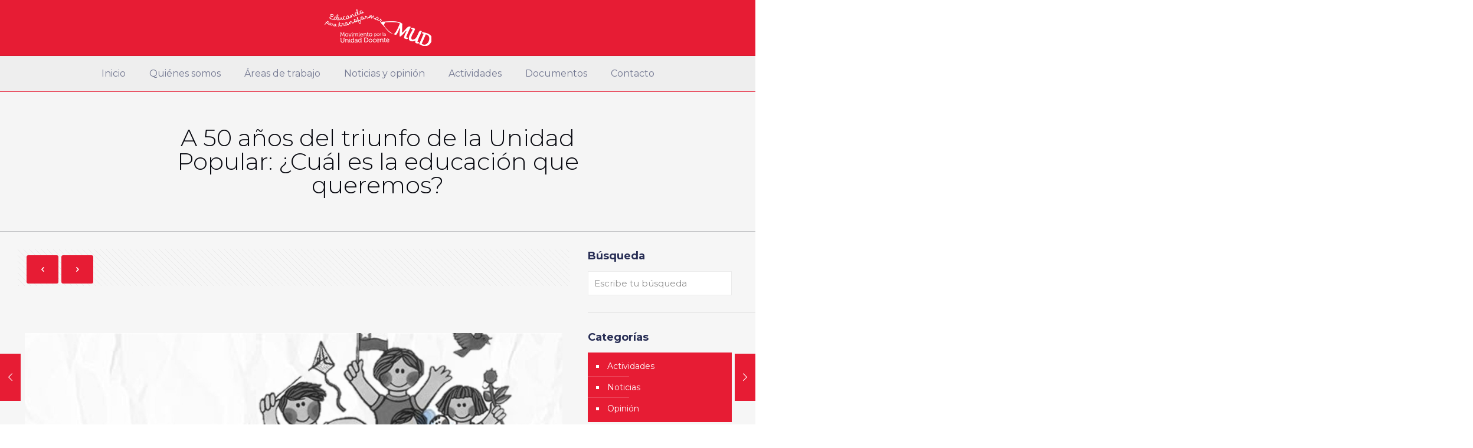

--- FILE ---
content_type: text/css
request_url: https://www.unidaddocente.cl/wp-content/themes/betheme-child/style.css?ver=1508358288
body_size: 501
content:
/*
Theme Name: 	Betheme Child
Theme URI: 		http://themes.muffingroup.com/betheme
Author: 		Muffin group
Author URI: 	http://muffingroup.com
Description:	Child Theme for Betheme - Premium WordPress Theme
Template:		betheme
Version: 		2.6.1
*/

/* Theme customization starts here
-------------------------------------------------------------- */

/*
--------------------------------------------------------------
MENU
--------------------------------------------------------------
*/

#Top_bar .column {
    margin-bottom: 0;
    margin: 0;
    width: 100%;
}

.header-stack.header-center #Top_bar:not(.is-sticky) .menu_wrapper {
    width: 100%;
    background: #eee;
}

.header-stack.header-center #Top_bar #menu {
    background: #eee;
}


#Top_bar .menu > li > a:after {
    height: 4px;
    top: -1px;
}

/*
--------------------------------------------------------------
GENERALES
--------------------------------------------------------------
*/

.border-bottom {
  border-bottom: solid 1px #e71c34;
}

/*
--------------------------------------------------------------
HOME
--------------------------------------------------------------
*/

.style-simple .icon_box .desc_wrapper .title {
    min-height: 58px;
  }

.home-biblioteca {
    -webkit-box-shadow: 0px 6px 57px -9px rgba(72,73,77,0.68);
    -moz-box-shadow: 0px 6px 57px -9px rgba(72,73,77,0.68);
    box-shadow: 0px 6px 57px -9px rgba(72,73,77,0.68);
    background-color: #fff;
    padding: 15px;
    box-sizing: border-box;
    transition: all 0.2s ease-in;
}

.home-biblioteca:hover {
-ms-transform: translate(0, -8px); /* IE 9 */
-webkit-transform: translate(0, -8px); /* Safari */
transform: -webkit-transform: translate(0, -8px); /* Safari */
transition: all 0.4s ease-out;

}


.grid-item {
    width: 32%;
    float: left;
    /* max-height: 300px; */
    margin: 0.6%;
    /* box-sizing: border-box; */
}


--- FILE ---
content_type: text/css
request_url: https://www.unidaddocente.cl/wp-content/themes/betheme-child/style.css?ver=6.7.4
body_size: 388
content:
/*
Theme Name: 	Betheme Child
Theme URI: 		http://themes.muffingroup.com/betheme
Author: 		Muffin group
Author URI: 	http://muffingroup.com
Description:	Child Theme for Betheme - Premium WordPress Theme
Template:		betheme
Version: 		2.6.1
*/

/* Theme customization starts here
-------------------------------------------------------------- */

/*
--------------------------------------------------------------
MENU
--------------------------------------------------------------
*/

#Top_bar .column {
    margin-bottom: 0;
    margin: 0;
    width: 100%;
}

.header-stack.header-center #Top_bar:not(.is-sticky) .menu_wrapper {
    width: 100%;
    background: #eee;
}

.header-stack.header-center #Top_bar #menu {
    background: #eee;
}


#Top_bar .menu > li > a:after {
    height: 4px;
    top: -1px;
}

/*
--------------------------------------------------------------
GENERALES
--------------------------------------------------------------
*/

.border-bottom {
  border-bottom: solid 1px #e71c34;
}

/*
--------------------------------------------------------------
HOME
--------------------------------------------------------------
*/

.style-simple .icon_box .desc_wrapper .title {
    min-height: 58px;
  }

.home-biblioteca {
    -webkit-box-shadow: 0px 6px 57px -9px rgba(72,73,77,0.68);
    -moz-box-shadow: 0px 6px 57px -9px rgba(72,73,77,0.68);
    box-shadow: 0px 6px 57px -9px rgba(72,73,77,0.68);
    background-color: #fff;
    padding: 15px;
    box-sizing: border-box;
    transition: all 0.2s ease-in;
}

.home-biblioteca:hover {
-ms-transform: translate(0, -8px); /* IE 9 */
-webkit-transform: translate(0, -8px); /* Safari */
transform: -webkit-transform: translate(0, -8px); /* Safari */
transition: all 0.4s ease-out;

}


.grid-item {
    width: 32%;
    float: left;
    /* max-height: 300px; */
    margin: 0.6%;
    /* box-sizing: border-box; */
}
